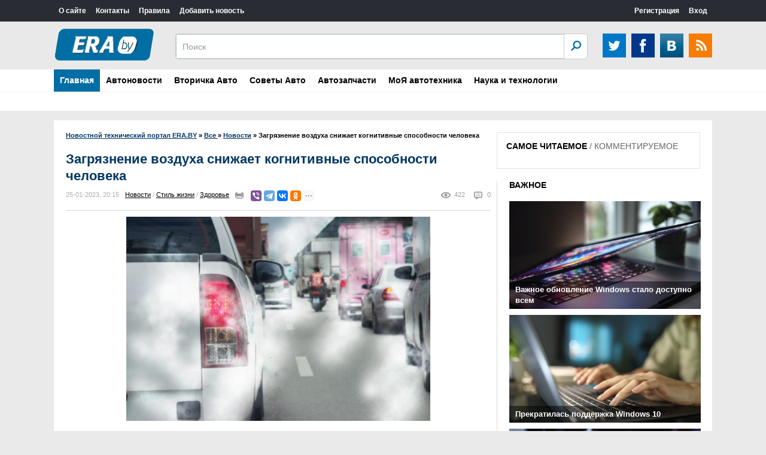

--- FILE ---
content_type: text/html; charset=utf-8
request_url: https://era.by/all/new/50767-zagrjaznenie-vozduha-snizhaet-kognitivnye-sposobnosti-cheloveka.html
body_size: 14312
content:
<!DOCTYPE html>
<html>
<head>
<meta name=viewport content="width=device-width, initial-scale=1">
<meta name="google-site-verification" content="4HVjySALiR-GqcTp6ZmQWpLFHDAfsCJiLcoRwUm2UwU" />
<meta name="yandex-verification" content="8b2283d7fb50e24b" />    
<meta charset="utf-8">
<title>Загрязнение воздуха снижает когнитивные способности человека » Новостной портал ERA.BY</title>
<meta name="description" content="Нейробиологи выяснили, что всего два часа воздействия выхлопных газов вызывают снижение функциональных связей мозга  Исследователи из университетов Британской Колумбии и Виктории впервые изучили влияние воздуха, загрязненного выхлопными газами машин, на работу человеческого мозга. Анализ показал,">
<meta name="keywords" content="мозга, функциональной, СПРРМ, воздействия, газов, работу, Ученые, нарушения, вызывают, выхлопных, воздуха, время, например, исследования, газами, сетей, после, связности, дизельного, функциональных">
<meta name="generator" content="DataLife Engine (http://dle-news.ru)">
<meta property="og:site_name" content="Новостной технический портал ERA.BY">
<meta property="og:type" content="article">
<meta property="og:title" content="Загрязнение воздуха снижает когнитивные способности человека">
<meta property="og:url" content="https://era.by/all/new/50767-zagrjaznenie-vozduha-snizhaet-kognitivnye-sposobnosti-cheloveka.html">
<meta name="news_keywords" content="нейронаука, мозг, загрязнение воздуха, Исследование">
<meta property="og:image" content="https://era.by/uploads/posts/2023-01/1674689340_transportation-travel-traffic-jams-on-roads-with-air-pollution-smoke-from-car-exhaust-pipes-focus-on-car-taillights-1.jpg">
<meta property="og:description" content="Исследователи из университетов Британской Колумбии и Виктории впервые изучили влияние воздуха, загрязненного выхлопными газами машин, на работу человеческого мозга. Анализ показал, что всего два часа воздействия дизельных выхлопов вызывают снижение функциональных связей мозга. В своих экспериментах">
<link rel="search" type="application/opensearchdescription+xml" href="https://era.by/index.php?do=opensearch" title="Новостной технический портал ERA.BY">
<link rel="canonical" href="https://era.by/all/new/50767-zagrjaznenie-vozduha-snizhaet-kognitivnye-sposobnosti-cheloveka.html">
<link rel="alternate" type="application/rss+xml" title="Новостной технический портал ERA.BY" href="https://era.by/rss.xml">
<script>console.log('simple-seo loaded;');</script><link media="screen" href="/templates/HeadLines/horoscope/style/style.css" type="text/css" rel="stylesheet">
<link href="/engine/classes/min/index.php?charset=utf-8&amp;f=engine/editor/css/default.css&amp;v=25" rel="stylesheet" type="text/css">
<script src="/engine/classes/min/index.php?charset=utf-8&amp;g=general&amp;v=25"></script>
<script src="/engine/classes/min/index.php?charset=utf-8&amp;f=engine/classes/js/jqueryui.js,engine/classes/js/dle_js.js,engine/classes/highslide/highslide.js,engine/classes/masha/masha.js&amp;v=25" defer></script><script type="text/javascript" src="/templates/HeadLines/horoscope/js/libs.js"></script>
<link href="/templates/HeadLines/css/style.css" rel="stylesheet">
<link href="/templates/HeadLines/css/engine.css" rel="stylesheet">
<link href="/templates/HeadLines/css/responsive.css" rel="stylesheet">
<script src="/templates/HeadLines/js/js.js"></script>
<script type="text/javascript" src="/templates/HeadLines/horoscope/js/libs.js"></script>
    <script>
  (function(i,s,o,g,r,a,m){i['GoogleAnalyticsObject']=r;i[r]=i[r]||function(){
  (i[r].q=i[r].q||[]).push(arguments)},i[r].l=1*new Date();a=s.createElement(o),
  m=s.getElementsByTagName(o)[0];a.async=1;a.src=g;m.parentNode.insertBefore(a,m)
  })(window,document,'script','https://www.google-analytics.com/analytics.js','ga');

  ga('create', 'UA-105799882-1', 'auto');
  ga('send', 'pageview');

</script>
    <!-- Yandex.Metrika counter --> <script type="text/javascript" > (function (d, w, c) { (w[c] = w[c] || []).push(function() { try { w.yaCounter45824520 = new Ya.Metrika({ id:45824520, clickmap:true, trackLinks:true, accurateTrackBounce:true, webvisor:true }); } catch(e) { } }); var n = d.getElementsByTagName("script")[0], s = d.createElement("script"), f = function () { n.parentNode.insertBefore(s, n); }; s.type = "text/javascript"; s.async = true; s.src = "https://mc.yandex.ru/metrika/watch.js"; if (w.opera == "[object Opera]") { d.addEventListener("DOMContentLoaded", f, false); } else { f(); } })(document, window, "yandex_metrika_callbacks"); </script> <noscript><div><img src="https://mc.yandex.ru/watch/45824520" style="position:absolute; left:-9999px;" alt="" /></div></noscript> <!-- /Yandex.Metrika counter -->
</head>
<body>
<script>
<!--
var dle_root       = '/';
var dle_admin      = '';
var dle_login_hash = 'ab1d5613d52a0f292f6642ebef21b4b0e467c5f0';
var dle_group      = 5;
var dle_skin       = 'HeadLines';
var dle_wysiwyg    = '1';
var quick_wysiwyg  = '2';
var dle_act_lang   = ["Да", "Нет", "Ввод", "Отмена", "Сохранить", "Удалить", "Загрузка. Пожалуйста, подождите..."];
var menu_short     = 'Быстрое редактирование';
var menu_full      = 'Полное редактирование';
var menu_profile   = 'Просмотр профиля';
var menu_send      = 'Отправить сообщение';
var menu_uedit     = 'Админцентр';
var dle_info       = 'Информация';
var dle_confirm    = 'Подтверждение';
var dle_prompt     = 'Ввод информации';
var dle_req_field  = 'Заполните все необходимые поля';
var dle_del_agree  = 'Вы действительно хотите удалить? Данное действие невозможно будет отменить';
var dle_spam_agree = 'Вы действительно хотите отметить пользователя как спамера? Это приведёт к удалению всех его комментариев';
var dle_complaint  = 'Укажите текст Вашей жалобы для администрации:';
var dle_big_text   = 'Выделен слишком большой участок текста.';
var dle_orfo_title = 'Укажите комментарий для администрации к найденной ошибке на странице';
var dle_p_send     = 'Отправить';
var dle_p_send_ok  = 'Уведомление успешно отправлено';
var dle_save_ok    = 'Изменения успешно сохранены. Обновить страницу?';
var dle_reply_title= 'Ответ на комментарий';
var dle_tree_comm  = '0';
var dle_del_news   = 'Удалить статью';
var dle_sub_agree  = 'Вы действительно хотите подписаться на комментарии к данной публикации?';
var allow_dle_delete_news   = false;
var dle_search_delay   = false;
var dle_search_value   = '';
jQuery(function($){
FastSearch();

hs.graphicsDir = '/engine/classes/highslide/graphics/';
hs.wrapperClassName = 'rounded-white';
hs.outlineType = 'rounded-white';
hs.numberOfImagesToPreload = 0;
hs.captionEval = 'this.thumb.alt';
hs.showCredits = false;
hs.align = 'center';
hs.transitions = ['expand', 'crossfade'];

hs.lang = { loadingText : 'Загрузка...', playTitle : 'Просмотр слайдшоу (пробел)', pauseTitle:'Пауза', previousTitle : 'Предыдущее изображение', nextTitle :'Следующее изображение',moveTitle :'Переместить', closeTitle :'Закрыть (Esc)',fullExpandTitle:'Развернуть до полного размера',restoreTitle:'Кликните для закрытия картинки, нажмите и удерживайте для перемещения',focusTitle:'Сфокусировать',loadingTitle:'Нажмите для отмены'
};
hs.slideshowGroup='fullnews'; hs.addSlideshow({slideshowGroup: 'fullnews', interval: 4000, repeat: false, useControls: true, fixedControls: 'fit', overlayOptions: { opacity: .75, position: 'bottom center', hideOnMouseOut: true } });

});
//-->
</script>
<header>
    <div class="ccm_top_bar">
        <div class="layout">
            <div class="layout_main">
			    <ul class="ccmNetwork">
                    <li><a href="http://era.by/o-sayte.html">О сайте</a></li>                    
                    <li><a href="http://era.by/kontakty.html">Контакты</a></li>                                                                     
                    <li><a href="http://era.by/pravila.html">Правила</a></li>
                    <li><a href="http://era.by/addnews.html">Добавить новость</a></li>
                </ul>
			    <div class="clear"></div>
			</div>
			<div class="layout_right">
<ul class="ccm_top_nav">


<li><a class="userName" href="https://era.by/index.php?do=register">Регистрация</a></li>
<li class="ccm_usermenu_login">
    <a href="javascript:void(0);" class="ccm_usermenu_login__btn">Вход</a>
    <div class="ccm_box_hover" style="padding:18px;">
        <form method="post" action="">
            <p>
                <label for="login">Логин:</label>
                <input tabindex="1" type="text" name="login_name" id="login_name" value="" onfocus="ccmu.dom.add_class($('identification'),'focused');select();return true;" onblur="ccmu.dom.remove_class($('identification'),'focused');return true;">
            </p>
            <p>
                <label for="pass">Пароль</label> ( <a tabindex="3" href="https://era.by/index.php?do=lostpassword" class="passLost">забыли?</a> )
                <input tabindex="2" type="password" name="login_password" id="login_password" value="" onfocus="ccmu.dom.add_class($('identification'),'focused');select();return true;" onblur="ccmu.dom.remove_class($('identification'),'focused');return true;">
            </p>
            <input onclick="submit();" type="submit" class="submit" onfocus="ccmu.dom.add_class($('identification'),'focused');return true;" onblur="ccmu.dom.remove_class($('identification'),'focused');return true;" value="Войти">
            <input name="login" type="hidden" id="login" value="submit" />
		</form>
        <hr>
        
        
        <a href="https://oauth.vk.com/authorize?client_id=6896009&amp;redirect_uri=https%3A%2F%2Fera.by%2Findex.php%3Fdo%3Dauth-social%26provider%3Dvk&amp;scope=offline%2Cemail&amp;state=5b1422bb61681e89da531cfb771aa4d6&amp;response_type=code&amp;v=5.73"><img src="/uploads/icon_vk_48.png" style="height: 32px;"></a>
        
		
    </div>
</li>

</ul>
</div>
        </div>
    </div>
    <div class="ccm_middle_bar">
        <div class="layout">
            <div class="ccm_logo_ccm">
                <a href="/"><img src="/uploads/logonew.png" style="margin-bottom: 0px; padding-bottom: 0px; border-top-width: 8px; margin-top: -9px;">
            </div>
			<!--<div class="banner"><a href="http://interia.by/motornoe-maslo/?brend[]=4874"><img src="/uploads/cas_edge_2d_s_6b_em-1.png" /></div> -->
            <!--<div class="banner"><a href="https://interia.by/avtozapchasti/akkumulyatory/"><img src="/uploads/hban_03.jpg" /></div>-->

            <div class="ccm_social_header">
                <a href="https://twitter.com/era_by" class="twitter" target="_blank"></a>
				<a href="https://facebook.com/derera.moderera" class="facebook" target="_blank"></a>
                <a href="https://vk.com/club_eraby" class="vkontakte" target="_blank" ></a>
                <a class="rss" href="/rss.xml"></a>
            </div>
            <div class="ccm_header_form">
				<form method="post" action="" class="headerFooter">
                    <fieldset>
						<input type="hidden" name="do" value="search" />
                        <input type="hidden" name="subaction" value="search" />
                        <input name="story" type="text" value="Поиск" onfocus='if (this.value == "Поиск") { this.value=""; }' onblur='if (this.value == "") { this.value="Поиск"; }' class="ccm_search" id="story">
                        <input type="submit" value="OK" class="ccm_submit">
                    </fieldset>
                </form>
            </div>
        </div>
    </div>
	
    <div class="menu">
		<div class="menublock" >
		    <a id="menu-btn" class="mobile-menu" href="#"><i id="hamburger"></i>Меню</a>
			<ul id="menu-head">
			    <li>                    
                    <a href="http://era.by/" class="current select">Главная</a> 					                                                               
						<div class="submenu">
                            					
  														
							<div style="clear: both;"></div>
						</div>
				</li>                                                                
								
				<li>
                    <a href="#" class="current">Автоновости</a>
					    <div class="submenu">
                            <a class="submenu-link" href="#">Мотоциклы</a>
							<a class="submenu-link" href="#">Мультимедиа</a>
							<a class="submenu-link" href="#">Новинки</a>
							<a class="submenu-link" href="#">Автотуризм</a>
                            <a class="submenu-link" href="http://era.by/all/avto-moto/test-drayvy/">Тест-драйвы</a>
						</div>
				</li>	
                <li>
                    <a href="#" class="current">Вторичка Авто</a>
					    <div class="submenu">
                            <a class="submenu-link" href="#">Рекомендации при покупке</a>
							<a class="submenu-link" href="#">Тесты диагностики</a>
                            <a class="submenu-link" href="http://era.by/all/avto-moto/avtorynok/">Авторынок</a>
						</div>
				</li>
				    <li>
                    <a href="#" class="current">Советы Авто</a>
					    <div class="submenu">
                            <a class="submenu-link" href="#">ПДД</a>
                            <a href="http://era.by/all/avto-moto/na-doroge/" class="submenu-link">На дороге</a>
							<a class="submenu-link" href="#">Эксплуатация</a>
                            <a class="submenu-link" href="#">Купить/Продать</a>
                            <a class="submenu-link" href="#">Все о LPG</a>
                            <a class="submenu-link" href="#">Все о двигателях</a>
						</div>
				</li>
                                          
						    <li><a href="http://era.by/all/avto-moto/avtozapchasti/" class="current">Автозапчасти</a></li>
							<li><a href="http://era.by/all/avto-moto/moya-avtotehnika/" class="current">МоЯ автотехника</a></li>
							
                            
                     	
				
				<li>
				   
                    <a href="http://era.by/all/tehnologii/" class="current">Наука и технологии</a>
					    <div class="submenu">
                            <a class="submenu-link" href="http://era.by/all/tehnologii/arhitektura/">Архитектура</a>
							<a class="submenu-link" href="http://era.by/all/tehnologii/gadzhet/">Гаджет</a>
							<a class="submenu-link" href="http://era.by/all/tehnologii/kompyutery/">Компьютеры</a>
							<a class="submenu-link" href="http://era.by/all/tehnologii/kosmos/">Космос</a>
							<a class="submenu-link" href="http://era.by/all/tehnologii/transport/">Транспорт</a>
						   
						</div>
				</li>
							
				
			</ul>
		</div>
</div>
</header>
<div class="centered">
    <div class="leftCol">
	    
        <div class="speedbar"><span id="dle-speedbar"><span itemscope itemtype="http://data-vocabulary.org/Breadcrumb"><a href="https://era.by/" itemprop="url"><span itemprop="title">Новостной технический портал ERA.BY</span></a></span> &raquo; <span itemscope itemtype="http://data-vocabulary.org/Breadcrumb"><a href="https://era.by/all/" itemprop="url"><span itemprop="title">Все </span></a></span> &raquo; <span itemscope itemtype="http://data-vocabulary.org/Breadcrumb"><a href="https://era.by/all/new/" itemprop="url"><span itemprop="title">Новости</span></a></span> &raquo; Загрязнение воздуха снижает когнитивные способности человека</span></div>
        
        
        <div id='dle-content'><script type="text/javascript">	$(function(){		$('.full-news-content a:has("img")').find('img').addClass('zoom-image');				$('.full-news-content a:has("img"), .full-news-content img[class!="zoom-image"]').wrap('<div class="slider-item"><div class="slider-item-image"></div></div>');				$('.full-news-content .slider-item').appendTo('.slider-scroll');				var scrollWidth = $('.slider-item:first').next().outerWidth(true);			function showNext() {			$('.slider-scroll').animate({'left':-scrollWidth}, 500, function(){				$('.slider-item:first').appendTo('.slider-scroll');				$('.slider-scroll').css({'left':'0'});			});		}				function showPrev() {			$('.slider-item:last').prependTo('.slider-scroll');			$('.slider-scroll').css({'left':-scrollWidth});			$('.slider-scroll').animate({'left':0}, 500);		}				$('.next').click(showNext);		$('.prev').click(showPrev);				$('.slider-scroll img[class!="zoom-image"]').wrap();				$('.slider-scroll img[class!="zoom-image"]').each(function () {			var currentUrl = $(this).attr('src');			$(this).wrap('<a href="'+currentUrl+'" onclick="return hs.expand(this)"></a>');		});			});</script>
<div itemscope itemtype="http://schema.org/Article" class="content">
    <h1 itemprop="headline" class="artcTitle">Загрязнение воздуха снижает когнитивные способности человека</h1>
    <ul class="artinfo">
        <meta itemprop="datePublished" content="2023-01-25" />
		<li>25-01-2023, 20:15</li>
		<li class="lcat"><a href="https://era.by/all/new/">Новости</a> / <a href="https://era.by/all/stil-zhizni/">Стиль жизни</a> / <a href="https://era.by/all/stil-zhizni/zdorove/">Здоровье</a></li>
		<a href="https://era.by/all/new/print:page,1,50767-zagrjaznenie-vozduha-snizhaet-kognitivnye-sposobnosti-cheloveka.html" rel="nofollow"><li class="print"></li></a>
		<li></li>
		<li></li>
        <li><script src="https://yastatic.net/es5-shims/0.0.2/es5-shims.min.js"></script>
        <script src="https://yastatic.net/share2/share.js"></script>
        <div class="ya-share2" data-services="viber,telegram,vkontakte,facebook,odnoklassniki,moimir,twitter,blogger,lj,tumblr" data-size="s" data-limit="4"></div></li>
        <li class="comnum">0</li>
        <meta itemprop="interactionStatistic" content="UserPageVisits:422" />
		<li class="views">422</li>
	</ul>

    <div itemprop="articleBody" class="fullcontent "><p><a href="https://era.by/uploads/posts/2023-01/1674688613_transportation-travel-traffic-jams-on-roads-with-air-pollution-smoke-from-car-exhaust-pipes-focus-on-car-taillights-1.jpg" class="highslide" target="_blank"><img src="/uploads/posts/2023-01/medium/1674688613_transportation-travel-traffic-jams-on-roads-with-air-pollution-smoke-from-car-exhaust-pipes-focus-on-car-taillights-1.jpg" alt="" style="display:block;margin-left:auto;margin-right:auto;" width="508" height="341"></a></p>
<p><b>Исследователи из университетов Британской Колумбии и Виктории впервые изучили влияние воздуха, загрязненного выхлопными газами машин, на работу человеческого мозга. Анализ показал, что всего два часа воздействия дизельных выхлопов вызывают снижение функциональных связей мозга.</b></p>
<p>В своих экспериментах ученые подвергли 25 здоровых взрослых людей воздействию выхлопных газов дизельного двигателя или фильтрованного воздуха в течение разного времени. Активность мозга у участников исследования измеряли до и после каждого воздействия с помощью функциональной магнитно-резонансной томографии (фМРТ).</p>
<p>Ученые проанализировали, как воздействие газов влияет на работу сети пассивного режима работы мозга. Это набор нейронных сетей, которые активируются «в фоновом режиме», когда человек не занят решением конкретной задачи, а мечтает, размышляет, «витает в облаках». СПРРМ играет важную роль в работе памяти и внутреннем мышлении.</p>
<p>Исследование показало уменьшение функциональной связности — характеристика, которая говорит о том, насколько хорошо различные области мозга коммуницируют друг с другом — в обширных регионах СПРРМ после воздействия выхлопных газов дизельного двигателя.</p>
<p><a href="https://era.by/uploads/posts/2023-01/1674689218_main-image-fmri-shows-decreased-functional-connectivity-after-exposure-to-car-exhaust-1024x502.jpg" class="highslide" target="_blank"><img src="/uploads/posts/2023-01/medium/1674689218_main-image-fmri-shows-decreased-functional-connectivity-after-exposure-to-car-exhaust-1024x502.jpg" alt="" style="display:block;margin-left:auto;margin-right:auto;" width="472" height="237"></a></p>
<p style="text-align:center;"> <span style="font-size:10pt;color:#808080;"><i>Снижение функциональной связности СПРРМ на фМРТ. Изображение: Jodie R. Gawryluk et al., Environmental Health, University of British Columbia</i></span></p>
<p>Ученые отмечают, что во время экспериментов нарушения были кратковременными, работа мозга восстановилась спустя несколько часов. Тем не менее, они допускают, что при регулярном воздействии, <i>например</i>, во время ежедневного длительного стояния в пробке с открытыми окнами, нарушения могут быть долгосрочными.</p>
<p><i>"Известно, что нарушение функциональной связи в СПРРМ связано со снижением когнитивных функций и симптомами депрессии, поэтому нас беспокоит то, что газовое загрязнение от дорожного движения прерывает работу этих же сетей", - </i>отмечает <b>Джоди Гаврилюк</b>, профессор психологии из университета Виктории и соавтор исследования.</p>
<p>Ученые планируют продолжить анализ и определить, вызывают ли аналогичные нарушения другие источники выбросов — <i>например</i>, смог от лесных пожаров, а также изучить последствия долгосрочной «интоксикации» автомобильными газами.</p>
<p><i>Источник: <a href="https://hightech.fm/2023/01/25/pollution-impairs-brain" rel="external noopener noreferrer">«Хайтек»</a></i></p><div class="clear"></div></div>
    <div class="articleBottomIcons">
        <ul class="artinfo">
            <li><p>Подписывайтесь на новостной канал Telegram: <a href="https://t.me/era_by">https://t.me/era_by</a></p></li>
		   	<li class="rate"><div id='ratig-layer-50767'>
	<div class="rating">
		<ul class="unit-rating">
		<li class="current-rating" style="width:0%;">0</li>
		<li><a href="#" title="Плохо" class="r1-unit" onclick="doRate('1', '50767'); return false;">1</a></li>
		<li><a href="#" title="Приемлемо" class="r2-unit" onclick="doRate('2', '50767'); return false;">2</a></li>
		<li><a href="#" title="Средне" class="r3-unit" onclick="doRate('3', '50767'); return false;">3</a></li>
		<li><a href="#" title="Хорошо" class="r4-unit" onclick="doRate('4', '50767'); return false;">4</a></li>
		<li><a href="#" title="Отлично" class="r5-unit" onclick="doRate('5', '50767'); return false;">5</a></li>
		</ul>
	</div>
</div></li>           
	    </ul>
    </div>
    <div class="tags">Теги: <span><a href="https://era.by/tags/%D0%BD%D0%B5%D0%B9%D1%80%D0%BE%D0%BD%D0%B0%D1%83%D0%BA%D0%B0/">нейронаука</a></span> <span><a href="https://era.by/tags/%D0%BC%D0%BE%D0%B7%D0%B3/">мозг</a></span> <span><a href="https://era.by/tags/%D0%B7%D0%B0%D0%B3%D1%80%D1%8F%D0%B7%D0%BD%D0%B5%D0%BD%D0%B8%D0%B5+%D0%B2%D0%BE%D0%B7%D0%B4%D1%83%D1%85%D0%B0/">загрязнение воздуха</a></span> <span><a href="https://era.by/tags/%D0%98%D1%81%D1%81%D0%BB%D0%B5%D0%B4%D0%BE%D0%B2%D0%B0%D0%BD%D0%B8%D0%B5/">Исследование</a></span></div>
    <div class="enso">
    <ul><li><a title="" href="https://era.by/all/new/50766-nedostatok-fizicheskoj-aktivnosti-usilil-vospriimchivost-k-respiratornym-infekcijam.html">Недостаток физической активности усилил восприимчивость к респираторным инфекциям</a></li><li><a title="" href="https://era.by/all/new/50765-dacia-vysmejala-podpisku-bmw-na-podogrev-sidenij-vypustiv-besplatnye-grelki.html">Dacia высмеяла подписку BMW на подогрев сидений, выпустив бесплатные грелки</a></li><li><a title="" href="https://era.by/all/new/50764-jeto-proishodit-sejchas-uchenye-predpolagajut-ostanovku-jadra-zemli.html">Это происходит сейчас: ученые предполагают остановку ядра Земли</a></li><li><a title="Как выбрать ноутбук Lenovo" href="https://era.by/all/new/belarus/50763-kak-vybrat-noutbuk-lenovo.html">Как выбрать ноутбук Lenovo</a></li><li><a title="" href="https://era.by/all/new/50761-bmw-vypustila-osobuju-pjaterku-v-chest-50-letnego-jubileja.html">BMW выпустила особую «пятёрку» в честь 50-летнего юбилея</a></li></ul>
    </div>
    <hr><br>
    <span itemprop="author" itemscope itemtype="http://schema.org/Person">
			<span itemprop="name" content="era_admin"></span>
	</span>
    <span itemscope itemtype="http://schema.org/Organization">
  		<span itemprop="name" content="Белорусский портал ERA.BY"></span>
    </span>
    <span itemprop="publisher" itemscope itemtype="http://schema.org/Organization">
        <span itemprop="logo" itemscope itemtype="https://schema.org/ImageObject">
            <img itemprop="url image" src="/uploads/logonew.png" style="display:none;"/>
            <meta itemprop="width" content="170">
            <meta itemprop="height" content="56">
        </span>
  		<span itemprop="name" content="Белорусский портал ERA.BY"></span>
    </span>
</div>
<div class="clear"></div>
<div class="mainTitle">ДРУГИЕ НОВОСТИ</div>
<div class="similarNews clearfix"><div class="newsIn">    <a href="https://era.by/all/new/50728-uchenye-pridumali-kak-predskazyvat-zavisimost-cheloveka.html" style="height: 270px;">	    <div class="newsInImg"><img src="/uploads/posts/2022-12/medium/1671671664_screenshot_142-2.jpg" width="220" alt="Нейробиологи придумали, как предсказывать зависимость человека" />						</div>		<strong style="height: 35px;overflow: hidden;">Нейробиологи придумали, как предсказывать зависимость человека</strong>		<span>Недавно открытый нейромаркер пригодится для лечения зависимости от психоактивных веществ.</span>	</a></div><div class="newsIn">    <a href="https://era.by/all/new/48360-uchenye-vyjasnili-chto-luchshe-pechatat-ili-pisat-tekst-ot-ruki.html" style="height: 270px;">	    <div class="newsInImg"><img src="/uploads/posts/2020-10/medium/1601645452__98698648_cursiveblankistock.jpg" width="220" alt="Ученые выяснили, что лучше — печатать или писать текст от руки" />						</div>		<strong style="height: 35px;overflow: hidden;">Ученые выяснили, что лучше — печатать или писать текст от руки</strong>		<span>Исследователи впервые проанализировали активность разных отделов мозга при печати или письме от руки. Оказалось , при</span>	</a></div><div class="newsIn">    <a href="https://era.by/all/new/44638-razgadana-glavnaja-tajna-chelovecheskogo-mozga.html" style="height: 270px;">	    <div class="newsInImg"><img src="/uploads/posts/2019-01/medium/1547055684_5c676f058a44d4d765721564c5273e66.jpg" width="220" alt="Разгадана главная тайна человеческого мозга" />						</div>		<strong style="height: 35px;overflow: hidden;">Разгадана главная тайна человеческого мозга</strong>		<span>Исследователи из Института молекулярной клеточной биологии и генетики Макса Планка в Дрездене (Германия) определили</span>	</a></div><div class="newsIn">    <a href="https://era.by/all/tehnologii/22620-.html" style="height: 270px;">	    <div class="newsInImg"><img src="/uploads/posts/export/5f7e602e526826245080b1982edee30a.jpg" width="220" alt="Интернет-зависимость может повредить головной мозг подростков и молодежи" />						</div>		<strong style="height: 35px;overflow: hidden;">Интернет-зависимость может повредить головной мозг подростков и молодежи</strong>		<span>Исследователи Академии наук Китая на днях обнаружили, что некоторые части головного мозга интернет-зависимых подростков</span>	</a></div><div class="clear"></div></div>
<h2 class="comments">Комментарии</h2>
<!--dlecomments--><div class="clr berrors">
	<b>Информация</b><br />
	Посетители, находящиеся в группе <b>Гости</b>, не могут оставлять комментарии к данной публикации.
</div><!--dlenavigationcomments-->
</div>
        
	    
    </div>
    <div class="rightCol">
	    <div class="clear"></div>
	    <div class="nowReading">
		    <div class="title">
			    <span class="tab1 selectedTab" rel="nowreading">САМОЕ ЧИТАЕМОЕ</span> / 
				<span class="tab2" rel="popular">КОММЕНТИРУЕМОЕ</span>
			</div>
			<ol id="nowreading"></ol>
			<ol id="popular"></ol>
		</div>
        
		<div class="clear"></div>
        <div class="opinions">
		    <div class="mainTitle blackTitle"><a href="http://era.by/vazhnoe/">ВАЖНОЕ</a></div>
			<div class="opinion">
    <a href="https://era.by/all/new/51821-vazhnoe-obnovlenie-windows-stalo-dostupno-vsem.html" class="title">
	    <div class="opinionimg"><img src="/uploads/posts/2025-10/medium/1760972238_owl_detail_620_89998ba7034451936a765aa8cfc9c491.jpg" alt="Важное обновление Windows стало доступно всем" /></div>
		<span>Важное обновление Windows стало доступно всем</span>
	</a>
</div><div class="opinion">
    <a href="https://era.by/all/new/51819-prekratilas-podderzhka-windows-10.html" class="title">
	    <div class="opinionimg"><img src="/uploads/posts/2025-10/medium/1760390859_owl_detail_620_09b2491e9310a1c8318cf64d0ea7f770.jpg" alt="Прекратилась поддержка Windows 10" /></div>
		<span>Прекратилась поддержка Windows 10</span>
	</a>
</div><div class="opinion">
    <a href="https://era.by/all/new/51811-windows-11-zapretili-ustanavlivat-bez-interneta.html" class="title">
	    <div class="opinionimg"><img src="/uploads/posts/2025-10/medium/1759838740_owl_detail_620_9aab3ab7da5d2d69cc28317685068849.jpg" alt="Windows 11 запретили устанавливать без интернета" /></div>
		<span>Windows 11 запретили устанавливать без интернета</span>
	</a>
</div><div class="opinion">
    <a href="https://era.by/all/new/51783-v-belarusi-razreshili-tonirovku-i-shtorki-a-vsesezonnye-shiny-zimoj-zapretili.html" class="title">
	    <div class="opinionimg"><img src="/uploads/posts/2025-08/medium/1754519219_d8a1b8ddf33e11b6ad0ba92a064a975b-1200.jpg" alt="В Беларуси разрешили тонировку и шторки, а всесезонные шины зимой запретили" /></div>
		<span>В Беларуси разрешили тонировку и шторки, а всесезонные шины зимой запретили</span>
	</a>
</div>
			<a href="http://era.by/vazhnoe/" class="allnews opinionallnews">Все новости</a><div class="clear"></div>
        </div>
        
        
    </div>
    <div class="clear"></div>
	<div class="horline" style="width:auto;"></div>
	<div class="mainTitle">
		<a href="#">Галерея</a>
	</div>
	<div class="horScrollerArrows horScrollerArrowL" id="innerLentaLeftArrow"></div>
    <div class="horScrollerHolder">
        <div id="innerLenta" class="horScrollerItems"><a href="https://era.by/all/new/51843-google-vzlomala-tehnologiju-apple.html"><div><img src="/uploads/posts/2025-11/medium/1763722939_istock-1202884010_5b4.jpg" width="290" alt="Google взломала технологию Apple" /></div>Google взломала технологию Apple</a><a href="https://era.by/all/new/51842-dve-novinki-ot-genesis-serijnyj-sportivnyj-krossover-gv60-magma-i-buduschij-superkar.html"><div><img src="/uploads/posts/2025-11/medium/1763679282_1-2-1.jpg" width="290" alt="Две новинки от Genesis: серийный спортивный кроссовер GV60 Magma и будущий суперкар" /></div>Две новинки от Genesis: серийный спортивный кроссовер GV60 Magma и будущий суперкар</a><a href="https://era.by/all/new/51841-infiniti-podtverdila-vozvraschenie-sportivnogo-sedana.html"><div><img src="/uploads/posts/2025-11/medium/1763678391_1098x1098.jpg" width="290" alt="Infiniti подтвердила возвращение спортивного седана" /></div>Infiniti подтвердила возвращение спортивного седана</a><a href="https://era.by/all/new/51840-windows-nauchilas-sama-skachivat-virusy.html"><div><img src="/uploads/posts/2025-11/medium/1763677541_owl_detail_620_ab88cbf21057c42ff0d2abbfdb53070e.jpg" width="290" alt="Windows научилась сама скачивать вирусы" /></div>Windows научилась сама скачивать вирусы</a><a href="https://era.by/all/new/51839-avtovaz-pokazal-topovuju-lada-vesta-s-novym-kljuchom.html"><div><img src="/uploads/posts/2025-11/medium/1763169648_orig-1.jpg" width="290" alt="АвтоВАЗ показал топовую Lada Vesta с новым ключом" /></div>АвтоВАЗ показал топовую Lada Vesta с новым ключом</a><a href="https://era.by/all/new/51838-v-jelektromobiljah-tesla-nakonec-pojavitsja-apple-carplay.html"><div><img src="/uploads/posts/2025-11/medium/1763169087_985c5bdc-0e6f-47f5-ab9e-8f2cd843eb17.jpg" width="290" alt="В электромобилях Tesla наконец появится Apple CarPlay" /></div>В электромобилях Tesla наконец появится Apple CarPlay</a><a href="https://era.by/all/new/51837-v-belarusi-startovali-predzakazy-na-jelektrokrossover-dongfeng-vigo.html"><div><img src="/uploads/posts/2025-11/medium/1763167781_zmfynkod3xyxj108h-ygm_t73lwgha_f.jpg" width="290" alt="В Беларуси стартовали предзаказы на электрокроссовер Dongfeng VIGO" /></div>В Беларуси стартовали предзаказы на электрокроссовер Dongfeng VIGO</a><a href="https://era.by/all/new/51835-geely-predstavila-obnovlennyj-krossover-okavango.html"><div><img src="/uploads/posts/2025-10/medium/1761861051_geely-okavango-new-4.jpg" width="290" alt="Geely представила обновленный кроссовер Okavango" /></div>Geely представила обновленный кроссовер Okavango</a><a href="https://era.by/all/new/51834-youtube-nachnet-uluchshat-video-nizkogo-kachestva-s-pomoschju-ii.html"><div><img src="/uploads/posts/2025-10/medium/1761859641_1800x1201.jpg" width="290" alt="YouTube начнет улучшать видео низкого качества с помощью ИИ" /></div>YouTube начнет улучшать видео низкого качества с помощью ИИ</a><a href="https://era.by/all/new/51833-v-windows-pridumali-zaschitu-ot-sinego-jekrana-smerti.html"><div><img src="/uploads/posts/2025-10/medium/1761858643_owl_detail_620_1adf66252a4de8d19cce6510920e263b.jpg" width="290" alt="В Windows придумали защиту от «синего экрана смерти»" /></div>В Windows придумали защиту от «синего экрана смерти»</a></div>
    </div>
    <div class="horScrollerArrows horScrollerArrowR" id="innerLentaRightArrow"></div>
    <div class="clear"></div>
	
</div>
<div class="footer">
    <div class="centeredFooter">
        <div class="footLeft">&copy; 2005-2024 Все права защищены.<br />Использование любых материалов, размещённых на сайте, разрешается при условии ссылки на era.by</div>
        <div class="footmenu">
		    <a href="http://era.by/">Главная</a>
			<a href="http://era.by/avto-moto/">Авто-мото</a>
  			<a href="http://era.by/tehnologii/">Технология</a>
			<a href="http://era.by/biznes/">Бизнес</a>
			<a href="http://era.by/sport/">Спорт</a>
			<a href="http://era.by/kultura/">Культура</a>
			<a href="http://era.by/all/pod-voprosom/">Под вопросом</a>
			<!-- <a href="#">Hi-Tech</a>
			<a href="#">Интернет</a>
			<a href="#">Авто</a>-->
			<div class="clear"></div>
        </div>
        <!--<div class="footcount">
		    <span><img src="/templates/HeadLines/images/88x31.png" /></span>
			<span><img src="/templates/HeadLines/images/88x31.png" /></span>
			<span><img src="/templates/HeadLines/images/88x31.png" /></span>
            <div class="clear"></div>
        </div>-->
        <div class="clear"></div>
    </div>
</div>
<script src="/templates/HeadLines/js/scripts.js"></script>
<script src="/templates/HeadLines/js/innerlentascroll.js"></script>
<script src="/templates/HeadLines/js/timelinescroll.js"></script>
<script src="/templates/HeadLines/js/scrollbarmousewheel.js"></script>
</body>
</html>
<!-- DataLife Engine Copyright SoftNews Media Group (http://dle-news.ru) -->


--- FILE ---
content_type: text/css
request_url: https://era.by/templates/HeadLines/horoscope/style/style.css
body_size: 1250
content:
@font-face {font-family: 'intro1'; src: url('../style/fonts/intro1.woff2') format('woff2'), url('../style/fonts/intro1.woff') format('woff'), url('../style/fonts/intro1.ttf') format('truetype'); font-weight: normal; font-style: normal;}
.horoscope{border: solid 1px #e3e3e3;color:black !important; overflow: hidden;margin-bottom: 30px;-webkit-border-radius: 7px;-moz-border-radius: 7px;border-radius: 7px;padding: 20px 7px 20px 10px;box-sizing: border-box;}
.horoscope-title{text-align: center;font-size: 21px;font-family: 'intro1';padding-right: 10px;margin-top: 15px;}
.horoscope-today{text-align: center;padding-right: 10px;font-size: 14px;margin-bottom: 10px;}
.horoscope-conte{display: flex;flex-wrap: wrap;}
.horoscope-conte-li{display: flex;width: 25%;padding-right: 3px;box-sizing: border-box; font-family: arial, tahoma; text-align: center;}
.horoscope-conte-li > button{border: none;background: none;display: flex;flex-direction: column;color: #ffffff;align-items: center;padding-bottom: 15px;transition: background 0.5s ease;-webkit-transition: background 0.5s ease;-moz-transition: background 0.5s ease;-o-transition: background 0.5s ease;cursor: pointer;}
.horoscope-conte-li > button:hover{background-color: rgba(255, 255, 255, 0.15);-webkit-border-radius: 4px;-moz-border-radius: 4px;border-radius: 4px;}
.horoscope-conte-li > button > img{width: 30%;height: 32%;padding: 4px;}
.horoscope-name{font-size: 12px;font-weight: bold;color:black !important;}
.horoscope-date{font-size: 10px;opacity: 0.7;margin-top: 2px;color:black !important;}
.info-horoscope{padding: 20px 17px 20px 20px;text-align: center;}
.button-horo{text-decoration: none;display: flex;padding: 0px 15px;box-sizing: border-box;color: #292929;height: 45px;align-items: center;font-size: 18px;margin-right: 2px;-webkit-border-radius: 5px;-moz-border-radius: 5px;border-radius: 5px;transition: all 0.5s ease;-webkit-transition: all 0.5s ease;-moz-transition: all 0.5s ease;-o-transition: all 0.5s ease;background-color: #ffcb09;}
.button-horo:hover{background-color: #ffd94d;}
.horoscope-button{display: flex;justify-content: center;margin-bottom: 20px;}
#popup-horoscope{position: fixed;top: 0;left: 0;display: flex;width: 100%;height: 100%;z-index: 999;flex-direction: column;align-items: center;background-color: rgba(0, 0, 0, 0.4);padding: 0px 30px;box-sizing: border-box;}
.popup-horoscope{max-width: 770px;width: 100%;background-color: #ffffff;box-sizing: border-box;box-shadow: 0px 10px 30px rgba(0,0,0,0.2);-webkit-border-radius: 10px;-webkit-border-bottom-right-radius: 7px;-webkit-border-bottom-left-radius: 7px;-moz-border-radius: 10px;-moz-border-radius-bottomright: 7px;-moz-border-radius-bottomleft: 7px;border-radius: 10px;border-bottom-right-radius: 7px;border-bottom-left-radius: 7px;margin: 70px 0px;}
.popup-horoscope-top{background-color: #061733;color: #ffffff;display: flex;padding: 5px;position: relative;-webkit-border-top-left-radius: 7px;-webkit-border-top-right-radius: 7px;-moz-border-radius-topleft: 7px;-moz-border-radius-topright: 7px;border-top-left-radius: 7px;border-top-right-radius: 7px;}
.popup-horoscope-forecast{opacity: 0.4;font-size: 14px;margin-top: 25px;margin-bottom: 4px;}
.popup-horoscope-title{font-size: 24px;font-family: 'intro1';padding-right: 20px;}
.popup-horoscope-top-left{width: 20%;}
.popup-horoscope-top-left > img{width: 75px; height: 75px; padding: 14px; border: 2px solid black; border-radius: 128px; background: white; margin: 8px auto; display: block;}
#close-popup-horoscope{height: 35px;width: 35px;border: none;padding: 10px;background: none;position: absolute;right: 0;top: 0;opacity: 0.3;transition: all 0.5s ease;-webkit-transition: all 0.5s ease;-moz-transition: all 0.5s ease;-o-transition: all 0.5s ease;cursor: pointer;margin-top: 5px;margin-right: 5px;}
#close-popup-horoscope:hover{opacity: 0.9;}
.popup-horoscope-sort{display: flex;margin-top: 5px;margin-bottom: 25px;flex-wrap: wrap;}
.popup-horoscope-sort > button{border: none;background: none;color: #ffffff;height: 28px;margin-right: 5px;padding: 0px 15px;-webkit-border-radius: 4px;-moz-border-radius: 4px;border-radius: 4px;transition: all 0.5s ease;-webkit-transition: all 0.5s ease;-moz-transition: all 0.5s ease;-o-transition: all 0.5s ease;text-decoration: underline;font-size: 14px;cursor: pointer;margin-bottom: 5px;}
.popup-horoscope-sort > button:hover{text-decoration: none;background-color: rgba(255, 255, 255, 0.15);}
.popup-horoscope-sort > button.active{background-color: #4cae51;text-decoration: none;}
#popup-horoscope-text{padding: 30px 30px 15px;}
#popup-horoscope-text > p{margin-bottom: 15px;font-size: 17px;}
@media screen and (min-width: 0px) and (max-width: 500px), only screen and (min-device-width: 0px) and (max-device-width: 500px){  .popup-horoscope{margin: 0px;-webkit-border-radius: 0px;-moz-border-radius: 0px;border-radius: 0px;box-shadow: none;overflow: auto;}  #popup-horoscope{height: 100%;position: fixed; padding: 0px;}.popup-horoscope-top{flex-direction: column;align-items: center;}  .popup-horoscope-top-right{flex-direction: column;align-items: center;display: flex;text-align: center;}  .popup-horoscope-title{padding: 0px 20px;}.popup-horoscope-sort{justify-content: center;} .popup-horoscope-top{-webkit-border-top-left-radius: 0px;-webkit-border-top-right-radius: 0px;-moz-border-radius-topleft: 0px;-moz-border-radius-topright: 0px;border-top-left-radius: 0px;border-top-right-radius: 0px;}}

--- FILE ---
content_type: text/css
request_url: https://era.by/templates/HeadLines/css/responsive.css
body_size: 1957
content:
/* Размер для таблеток*/
@media only screen and (min-width: 720px) and (max-width: 1100px) {
.leftCol {
width: 680px;
}
.centered {
width: 680px;
}
.mainNewsBigHolder {
width: 650px;
}
.mainNewsBig .mainTitle {
width: 610px;
}
.mainNewsBig .mainDesc {
padding: 10px 30px 0 0;
}
.mainNews {
width: 434px;
}
.banner2 {width:340px;float: left;margin-right:20px;margin-top:0;margin-bottom:0;}
.secondaryNews {
width: 210px;
margin: 0 5px 5px 0;
}
.secondaryNewsImg {
width: 210px;
height: 124px;
}
.secondaryNewsImg img {
width: 210px;
min-height: 124px;
}
.newsIn	a {
width: 210px;
margin: 0 16.6px 10px 0;
}
.newsInImg {
width: 210px;
height: 124px;
}
.newsInImg	img {
width: 210px;
min-height: 124px;
}
.newsBlock {
width: 210px;
}
.newsBlockimg img {
width: 210px;
min-height: 124px;
}
.newsBlockimg {
width: 210px;
height: 124px;
overflow: hidden;
margin-bottom: 15px;
}
.galleryMainPic {
margin-right: 10px;
}
.gallerySmallPicsimg {
width: 210px;
}
.gallerySmallPics {
width: 210px;
}
.gallerySmallPics .caption {
width: 190px;
}
.gallerySmallPicsimg img {
width: 210px;
}
.videoThumbs {
width: 210px;
}
.mainVideo {
margin-right: 10px;
}
.videopicimgm {
margin: 0 6px 10px 0;
}
header .layout {
width: 720px;
}
#menu-btn {display:block !important;
padding: 11px;
background: #292d33;
color: #ffffff;
text-transform: uppercase;
text-decoration:none;
font-weight: 600;padding-left: 30px;}
#menu-head { display: none; }
#menu-head.open { display: block; }
.submenu {
display:none !important;
top: 0;
position:relative;
}
.submenu-link {margin: 0 7px;}
.menublock {
width: 720px;
height: 100%;
background: #fff;
}
.menublock li {
float: none;
}
.menublock li a{
display:block;
}
.menublock li div {
width: 720px; display:none; overflow:hidden;
}
.menublock li:hover div  {
display:block  !important;
z-index: 999; background:#292d33;padding-bottom: 5px;
}

.menublock li div a {
display: block;
padding: 5px 5px;
color: #fff;
width: 156px;
margin-top: 5px;
line-height: 15px;
}
.menublock li div  a:hover { background: #BD0D2C; text-decoration: none; }
.current {line-height:32px;}
.menu {
height: auto;
background: 0;
}
.banner {
display:none;
}
.opinion .title {
margin-bottom: 20px;
float: left;
margin-right: 20px;
}
.interview {
margin-bottom: 20px;
float: left;
width: 320px;
margin-right: 20px;
}
.horScrollerHolder {
width: 660px;
margin-left: 10px;
}
.horScrollerArrowL {
margin: 0px 50px 15px 0;
float: right;
}
.horScrollerArrowR {
margin: -200px 20px 0 0;
float: right;
}
.footmenu {
display:none;
}
.centeredFooter {
width: 720px;
}
.content {
width: 680px;
}
.addform {
width: 650px;
margin-bottom: 20px;
}
.nowReading {
float: left;
}
.nowReading li {
float: left;
width: 45%;
margin-right: 30px;
}
.pad {
width: 288px;
}
.horline {
width: 680px;
}
.opinions, .interviews {
padding-left: 0px; 
border-left: solid 0px; 
}
.rightCol {
float: none; 
width: auto; 
padding-bottom: 0px; 
}
h2.comments {
width: 680px;
}
.coment-area {
width: 565px;
}
.com-ct {
width: 567px;
}
.items {
padding-right: 0px;
}
}
/* Размер для планшетов*/
@media only screen and (min-width: 500px) and (max-width: 719px) {
.leftCol {
width: 460px;
}
.slider-main {
width: 400px;
}
.centered {
width: 460px;
}
.mainNewsBigHolder {
width: 430px;
}
.mainNewsBig .mainTitle {
width: 390px;
font: 1.2em/1.4em 'Arial';
}
.mainNewsBig .mainDesc {
padding: 10px 30px 0 0;
width: 430px;
}
.mainNews {
display:none;
padding: 0 0 0 0; 
border-right: none; 
}
.secondaryNews {
margin: 0 5px 5px 5px;
}
.banner {
display:none;
}
header .layout {
width: 500px;
}
header .ccm_social_header {
display: none;
}
#menu-btn {display:block !important;
padding: 11px;
background: #292d33;
color: #ffffff;
text-transform: uppercase;
text-decoration:none;
font-weight: 600;padding-left: 30px;}
#menu-head { display: none; }
#menu-head.open { display: block; }
.submenu {
display:none !important;
top: 0;
position:relative;
}
.submenu-link {margin: 0 9px;}
.menublock {
width: 500px;
height: 100%;
background: #fff;
}
.menublock li {
float: none;
}
.menublock li a{
display:block;
}
.menublock li div {
 width:500px; display:none; overflow:hidden;
}
.menublock li:hover div  {
display:block  !important;
z-index: 999; background:#292d33;padding-bottom: 5px;
}

.menublock li div a { display: block;
padding: 5px 5px;
color: #fff;
width: 138px;
margin-top: 5px;
line-height: 15px;
}
.menublock li div  a:hover { background: #BD0D2C; text-decoration: none; }
.current {line-height:32px;}
.menu {
height: auto;
background: 0;
}
.timeline {
width: 100%;
}
.timelinePic {
display: none!important;
}
.horline {
width: 460px;
}
.newsIn	a {
height: auto;
width: 100%;
margin: 0 20px 20px 0;
}
.newsInImg {
width: 100%;
height: 200px;
}
.newsInImg	img {
width: 100%;
min-height: 200px;
}
.newsBlock {
margin-left: 0px;
width: 100%;
height: auto!important;
margin-bottom: 10px;
}
.newsBlockimg {
width: 100%;
height: 200px;
overflow: hidden;
margin-bottom: 15px;
}
.newsBlockimg img {
width: 100%;
min-height: 124px;
}
.newsBlock .allnews {
right: 0;
}
.gallerySmallPics a {
margin: 10px 5px;
float: left;
}
.gallerySmallPics {
width: 100%;
}
.videoThumbs {
width: 100%;
}
.rightCol {
width: 100%;
float: none;
padding-bottom: 10px;
}
.opinions, .interviews {
padding-left: 0px;
border-left: none;
}
.opinionimg {
width: 100%;
height: 200px;
}
.opinionimg img {
width: 100%;
min-height: 200px;
}
.opinion .title {
height: 200px;
}
.opinion .title span {
width: 440px;
}
.horScrollerHolder {
width: 330px;
}
.horScrollerArrowL {
margin: 40px 30px 0 20px;
}
.horScrollerArrowR {
margin: 40px 0 0 25px;
background-position: -29px 0;
}
.centeredFooter {
width: 500px;
}
.footmenu {
float: none;
margin: 0 auto;
margin-bottom: 20px;
}
.footLeft {
float: none;
text-align: center;
margin: 0 auto;
margin-bottom: 20px;
}
.footcount {
margin-left: 90px;
float: none;
}
.content {
width: 460px;
}
h2.comments {
width: 460px;
}
.coment-area {
width: 345px;
}
.com-ct {
width: 345px;
}
.com-nav {
padding-bottom: 10px;
}
.addform {
width: 430px;
}
div.banner2 img {
width: 100%;
}
.items {
padding-right: 0px;
}
}
/* Размер для мобильныйх устройств */
@media only screen and (max-width: 499px) {
.leftCol {
width: 290px;
}
.slider-main {
width: 225px;
}
.centered {
width: 290px;
}
.mainNewsBigHolder {
display: none;
}
.mainNewsNav {
display: none;
}
.horline {
width: 290px;
}
.mainNews {
display:none;
width: 290px;
padding: 0 0 0 0;
border-right: none;
}
.secondaryNews {
width: 100%;
margin: 0 0 5px 0;
height: auto;
}
.secondaryNewsImg img {
width: 100%;
min-height: 150px;
}
.secondaryNewsImg {
width: 100%;
height: 150px;
}
.timeline {
width: 100%;
padding: 0 0 0 0;
}
.submenu-link {margin: 0 8px;}
.newsIn	a {
height: auto;
width: 100%;
margin: 0 0 20px 0;
}
.newsInImg	img {
width: 100%;
min-height: 150px;
}
.newsInImg {
width: 100%;
height: 150px;
}
.newsBlock {
width: 100%;
margin-left: 0px;
padding-bottom: 0px;
margin-bottom: 10px;
}
.newsBlockimg img {
width: 100%;
min-height: 150px;
}
.newsBlockimg {
width: 100%;
height: 150px;
}
.newsBlock .allnews {
right: 0;
bottom: -5px;
}
.galleryMainPic {
width: 100%;
margin-right: 0px;
}
.galleryMainPicimg {
width: 100%;
height: 200px;
}
.galleryMainPicimg img {
width: 100%;
min-height: 200px;
}
.galleryMainPic .caption {
width: 270px;
}

.gallerySmallPicsimg img {
width: 100%;
min-height: 200px;
}
.gallerySmallPicsimg {
width: 100%;
height: 200px;
}
.gallerySmallPics {
width: 100%;
margin-top: 10px;
}
.mainVideo {
width: 100%;
}
.videopicimg {
width: 100%;
height: 207px;
}
.videopicimg img {
width: 100%;
min-height: 207px;
}
.mainVideo .playbt {
top: 20%;
}
.videoThumbs {
width: 100%;
}
.rightCol {
float: left;
width: 100%;
padding-bottom: 0px;
}
.opinions, .interviews {
padding-left: 0px;
border-left: none;
}
.opinionimg {
width: 100%;
height: 180px;
}
.opinionimg img {
width: 100%;
min-height: 180px;
}
.opinion .title span {
width: 270px;
}
.horScrollerHolder {
width: 330px;
margin-left: -20px;
}
.horScrollerArrowL {
margin: 0px 30px 10px 0;
float: right;
}
.horScrollerArrowR {
margin: -195px 0 0 15px;
float: right;
}
.centeredFooter {
width: 330px;
padding: 0 0px;
}
.footLeft {
text-align: center;
margin-bottom: 10px;
}
.footmenu {
width: 340px;
text-align: center;
margin-bottom: 10px;
}
.footcount {
margin-left: 20px;
float: none;
}
header .layout {
width: 320px;
}
.banner {
display: none;
}
header .ccm_social_header {
display: none;
}
header .ccm_middle_bar {
height: 130px;
}
header .ccm_logo_ccm {
float: none;
margin: 4.8% 1.5% 0 1%;
width: auto;
text-align: center;
}
#menu-btn {display:block !important;
padding: 11px;
background: #292d33;
color: #ffffff;
text-transform: uppercase;
text-decoration:none;
font-weight: 600;padding-left: 30px;}
#menu-head { display: none; }
#menu-head.open { display: block; }
.submenu {
display:none !important;
top: 0;
position:relative;
}
.menublock {
width: 330px;
height: 100%;
background: #fff;
}
.menublock li {
float: none;
}
.menublock li a{
display:block;
}
.menublock li div {
 width:330px; display:none; overflow:hidden;
}
.menublock li:hover div  {
display:block  !important;
z-index: 999; background:#292d33;padding-bottom: 5px;
}

.menublock li div a { display: block;
padding: 5px 5px;
color: #fff;
width: 138px;
margin-top: 5px;
line-height: 15px;
}
.menublock li div  a:hover { background: #BD0D2C; text-decoration: none; }
.current {line-height:32px;}
.menu {
height: auto;
background: 0;
}
.timelinePic {
display: none!important;
}
.content {
width: 290px;
}
.artinfo li {
padding: 0 5px 0 0;
}
iframe {
width: 290px;
height: 220px;
}
h2.comments {
width: 290px;
}
.addform {
width: 260px;
}
.coment-area {
width: 180px;
}
.com-ct {
width: 180px;
}
.nowReading	.title {
width: 300px;
font-size: .8em;
}
.com-nav span {
padding: 0 4px;
}
.com-nav {
margin-bottom: 7px;
}
div.banner2 img {
width: 100%;
}
.items {
padding-right: 0px;
}
.itemsImg img {
width: 100%;
min-height: 170px;
}
.itemsImg {
width: 100%;
height: 170px;
}
}